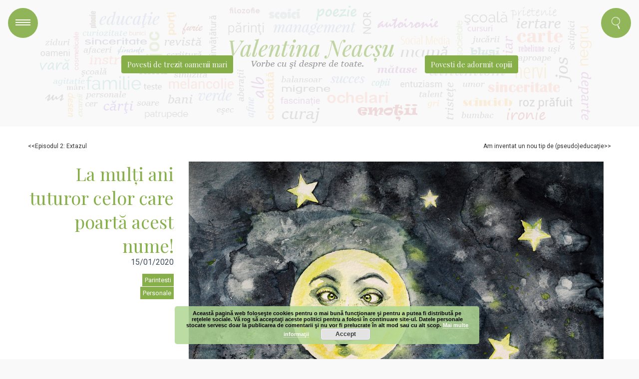

--- FILE ---
content_type: text/html; charset=UTF-8
request_url: https://valentinaneacsu.ro/la-multi-ani-tuturor-celor-care-poarta-acest-nume/
body_size: 13212
content:
<!DOCTYPE html>
<html xmlns="http://www.w3.org/1999/xhtml" lang="en-US">
<head profile="http://gmpg.org/xfn/11">
<meta http-equiv="Content-Type" content="text/html; charset=UTF-8" />
<meta name="viewport" content="width=device-width, initial-scale=1">
<title>La mulți ani tuturor celor care poartă acest nume! &laquo;  Valentina Neacșu</title>
<link href="https://fonts.googleapis.com/css?family=Roboto:300,400&amp;subset=latin-ext" rel="stylesheet">
<link href="https://fonts.googleapis.com/css?family=Playfair+Display" rel="stylesheet">
<link rel="stylesheet" href="https://s3.amazonaws.com/icomoon.io/114779/Socicon/style.css?u8vidh">
<link rel="stylesheet" href="https://valentinaneacsu.ro/wp-content/themes/vnblog/css/grid.css" type="text/css" media="screen" />
<link rel="stylesheet" href="https://valentinaneacsu.ro/wp-content/themes/vnblog/style.css" type="text/css" media="screen" />
<link rel="pingback" href="https://valentinaneacsu.ro/xmlrpc.php" />
<meta name='robots' content='max-image-preview:large' />
<link rel="alternate" type="application/rss+xml" title="Valentina Neacșu &raquo; La mulți ani tuturor celor care poartă acest nume! Comments Feed" href="https://valentinaneacsu.ro/la-multi-ani-tuturor-celor-care-poarta-acest-nume/feed/" />
<!-- Shareaholic - https://www.shareaholic.com -->
<link rel='preload' href='//cdn.shareaholic.net/assets/pub/shareaholic.js' as='script'/>
<script data-no-minify='1' data-cfasync='false'>
_SHR_SETTINGS = {"endpoints":{"local_recs_url":"https:\/\/valentinaneacsu.ro\/wp-admin\/admin-ajax.php?action=shareaholic_permalink_related","ajax_url":"https:\/\/valentinaneacsu.ro\/wp-admin\/admin-ajax.php"},"site_id":"feff8542d48993234a446bfa1948f590","url_components":{"year":"2020","monthnum":"01","day":"15","hour":"07","minute":"15","second":"31","post_id":"13028","postname":"la-multi-ani-tuturor-celor-care-poarta-acest-nume","category":"personale"}};
</script>
<script data-no-minify='1' data-cfasync='false' src='//cdn.shareaholic.net/assets/pub/shareaholic.js' data-shr-siteid='feff8542d48993234a446bfa1948f590' async ></script>

<!-- Shareaholic Content Tags -->
<meta name='shareaholic:site_name' content='Valentina Neacșu' />
<meta name='shareaholic:language' content='en-US' />
<meta name='shareaholic:url' content='https://valentinaneacsu.ro/la-multi-ani-tuturor-celor-care-poarta-acest-nume/' />
<meta name='shareaholic:keywords' content='cat:parintesti, cat:personale, type:post' />
<meta name='shareaholic:article_published_time' content='2020-01-15T07:15:31+00:00' />
<meta name='shareaholic:article_modified_time' content='2020-01-15T08:53:04+00:00' />
<meta name='shareaholic:shareable_page' content='true' />
<meta name='shareaholic:article_author_name' content='Valentina' />
<meta name='shareaholic:site_id' content='feff8542d48993234a446bfa1948f590' />
<meta name='shareaholic:wp_version' content='9.7.12' />
<meta name='shareaholic:image' content='https://valentinaneacsu.ro/wp-content/uploads/C7450087-5C89-4F0A-9306-427D572FB7C5-640x426.jpeg' />
<!-- Shareaholic Content Tags End -->

<!-- Shareaholic Open Graph Tags -->
<meta property='og:image' content='https://valentinaneacsu.ro/wp-content/uploads/C7450087-5C89-4F0A-9306-427D572FB7C5-1024x682.jpeg' />
<!-- Shareaholic Open Graph Tags End -->
<script type="text/javascript">
/* <![CDATA[ */
window._wpemojiSettings = {"baseUrl":"https:\/\/s.w.org\/images\/core\/emoji\/15.0.3\/72x72\/","ext":".png","svgUrl":"https:\/\/s.w.org\/images\/core\/emoji\/15.0.3\/svg\/","svgExt":".svg","source":{"concatemoji":"https:\/\/valentinaneacsu.ro\/wp-includes\/js\/wp-emoji-release.min.js?ver=6.6.4"}};
/*! This file is auto-generated */
!function(i,n){var o,s,e;function c(e){try{var t={supportTests:e,timestamp:(new Date).valueOf()};sessionStorage.setItem(o,JSON.stringify(t))}catch(e){}}function p(e,t,n){e.clearRect(0,0,e.canvas.width,e.canvas.height),e.fillText(t,0,0);var t=new Uint32Array(e.getImageData(0,0,e.canvas.width,e.canvas.height).data),r=(e.clearRect(0,0,e.canvas.width,e.canvas.height),e.fillText(n,0,0),new Uint32Array(e.getImageData(0,0,e.canvas.width,e.canvas.height).data));return t.every(function(e,t){return e===r[t]})}function u(e,t,n){switch(t){case"flag":return n(e,"\ud83c\udff3\ufe0f\u200d\u26a7\ufe0f","\ud83c\udff3\ufe0f\u200b\u26a7\ufe0f")?!1:!n(e,"\ud83c\uddfa\ud83c\uddf3","\ud83c\uddfa\u200b\ud83c\uddf3")&&!n(e,"\ud83c\udff4\udb40\udc67\udb40\udc62\udb40\udc65\udb40\udc6e\udb40\udc67\udb40\udc7f","\ud83c\udff4\u200b\udb40\udc67\u200b\udb40\udc62\u200b\udb40\udc65\u200b\udb40\udc6e\u200b\udb40\udc67\u200b\udb40\udc7f");case"emoji":return!n(e,"\ud83d\udc26\u200d\u2b1b","\ud83d\udc26\u200b\u2b1b")}return!1}function f(e,t,n){var r="undefined"!=typeof WorkerGlobalScope&&self instanceof WorkerGlobalScope?new OffscreenCanvas(300,150):i.createElement("canvas"),a=r.getContext("2d",{willReadFrequently:!0}),o=(a.textBaseline="top",a.font="600 32px Arial",{});return e.forEach(function(e){o[e]=t(a,e,n)}),o}function t(e){var t=i.createElement("script");t.src=e,t.defer=!0,i.head.appendChild(t)}"undefined"!=typeof Promise&&(o="wpEmojiSettingsSupports",s=["flag","emoji"],n.supports={everything:!0,everythingExceptFlag:!0},e=new Promise(function(e){i.addEventListener("DOMContentLoaded",e,{once:!0})}),new Promise(function(t){var n=function(){try{var e=JSON.parse(sessionStorage.getItem(o));if("object"==typeof e&&"number"==typeof e.timestamp&&(new Date).valueOf()<e.timestamp+604800&&"object"==typeof e.supportTests)return e.supportTests}catch(e){}return null}();if(!n){if("undefined"!=typeof Worker&&"undefined"!=typeof OffscreenCanvas&&"undefined"!=typeof URL&&URL.createObjectURL&&"undefined"!=typeof Blob)try{var e="postMessage("+f.toString()+"("+[JSON.stringify(s),u.toString(),p.toString()].join(",")+"));",r=new Blob([e],{type:"text/javascript"}),a=new Worker(URL.createObjectURL(r),{name:"wpTestEmojiSupports"});return void(a.onmessage=function(e){c(n=e.data),a.terminate(),t(n)})}catch(e){}c(n=f(s,u,p))}t(n)}).then(function(e){for(var t in e)n.supports[t]=e[t],n.supports.everything=n.supports.everything&&n.supports[t],"flag"!==t&&(n.supports.everythingExceptFlag=n.supports.everythingExceptFlag&&n.supports[t]);n.supports.everythingExceptFlag=n.supports.everythingExceptFlag&&!n.supports.flag,n.DOMReady=!1,n.readyCallback=function(){n.DOMReady=!0}}).then(function(){return e}).then(function(){var e;n.supports.everything||(n.readyCallback(),(e=n.source||{}).concatemoji?t(e.concatemoji):e.wpemoji&&e.twemoji&&(t(e.twemoji),t(e.wpemoji)))}))}((window,document),window._wpemojiSettings);
/* ]]> */
</script>
<style id='wp-emoji-styles-inline-css' type='text/css'>

	img.wp-smiley, img.emoji {
		display: inline !important;
		border: none !important;
		box-shadow: none !important;
		height: 1em !important;
		width: 1em !important;
		margin: 0 0.07em !important;
		vertical-align: -0.1em !important;
		background: none !important;
		padding: 0 !important;
	}
</style>
<link rel='stylesheet' id='wp-block-library-css' href='https://valentinaneacsu.ro/wp-includes/css/dist/block-library/style.min.css?ver=6.6.4' type='text/css' media='all' />
<style id='classic-theme-styles-inline-css' type='text/css'>
/*! This file is auto-generated */
.wp-block-button__link{color:#fff;background-color:#32373c;border-radius:9999px;box-shadow:none;text-decoration:none;padding:calc(.667em + 2px) calc(1.333em + 2px);font-size:1.125em}.wp-block-file__button{background:#32373c;color:#fff;text-decoration:none}
</style>
<style id='global-styles-inline-css' type='text/css'>
:root{--wp--preset--aspect-ratio--square: 1;--wp--preset--aspect-ratio--4-3: 4/3;--wp--preset--aspect-ratio--3-4: 3/4;--wp--preset--aspect-ratio--3-2: 3/2;--wp--preset--aspect-ratio--2-3: 2/3;--wp--preset--aspect-ratio--16-9: 16/9;--wp--preset--aspect-ratio--9-16: 9/16;--wp--preset--color--black: #000000;--wp--preset--color--cyan-bluish-gray: #abb8c3;--wp--preset--color--white: #ffffff;--wp--preset--color--pale-pink: #f78da7;--wp--preset--color--vivid-red: #cf2e2e;--wp--preset--color--luminous-vivid-orange: #ff6900;--wp--preset--color--luminous-vivid-amber: #fcb900;--wp--preset--color--light-green-cyan: #7bdcb5;--wp--preset--color--vivid-green-cyan: #00d084;--wp--preset--color--pale-cyan-blue: #8ed1fc;--wp--preset--color--vivid-cyan-blue: #0693e3;--wp--preset--color--vivid-purple: #9b51e0;--wp--preset--gradient--vivid-cyan-blue-to-vivid-purple: linear-gradient(135deg,rgba(6,147,227,1) 0%,rgb(155,81,224) 100%);--wp--preset--gradient--light-green-cyan-to-vivid-green-cyan: linear-gradient(135deg,rgb(122,220,180) 0%,rgb(0,208,130) 100%);--wp--preset--gradient--luminous-vivid-amber-to-luminous-vivid-orange: linear-gradient(135deg,rgba(252,185,0,1) 0%,rgba(255,105,0,1) 100%);--wp--preset--gradient--luminous-vivid-orange-to-vivid-red: linear-gradient(135deg,rgba(255,105,0,1) 0%,rgb(207,46,46) 100%);--wp--preset--gradient--very-light-gray-to-cyan-bluish-gray: linear-gradient(135deg,rgb(238,238,238) 0%,rgb(169,184,195) 100%);--wp--preset--gradient--cool-to-warm-spectrum: linear-gradient(135deg,rgb(74,234,220) 0%,rgb(151,120,209) 20%,rgb(207,42,186) 40%,rgb(238,44,130) 60%,rgb(251,105,98) 80%,rgb(254,248,76) 100%);--wp--preset--gradient--blush-light-purple: linear-gradient(135deg,rgb(255,206,236) 0%,rgb(152,150,240) 100%);--wp--preset--gradient--blush-bordeaux: linear-gradient(135deg,rgb(254,205,165) 0%,rgb(254,45,45) 50%,rgb(107,0,62) 100%);--wp--preset--gradient--luminous-dusk: linear-gradient(135deg,rgb(255,203,112) 0%,rgb(199,81,192) 50%,rgb(65,88,208) 100%);--wp--preset--gradient--pale-ocean: linear-gradient(135deg,rgb(255,245,203) 0%,rgb(182,227,212) 50%,rgb(51,167,181) 100%);--wp--preset--gradient--electric-grass: linear-gradient(135deg,rgb(202,248,128) 0%,rgb(113,206,126) 100%);--wp--preset--gradient--midnight: linear-gradient(135deg,rgb(2,3,129) 0%,rgb(40,116,252) 100%);--wp--preset--font-size--small: 13px;--wp--preset--font-size--medium: 20px;--wp--preset--font-size--large: 36px;--wp--preset--font-size--x-large: 42px;--wp--preset--spacing--20: 0.44rem;--wp--preset--spacing--30: 0.67rem;--wp--preset--spacing--40: 1rem;--wp--preset--spacing--50: 1.5rem;--wp--preset--spacing--60: 2.25rem;--wp--preset--spacing--70: 3.38rem;--wp--preset--spacing--80: 5.06rem;--wp--preset--shadow--natural: 6px 6px 9px rgba(0, 0, 0, 0.2);--wp--preset--shadow--deep: 12px 12px 50px rgba(0, 0, 0, 0.4);--wp--preset--shadow--sharp: 6px 6px 0px rgba(0, 0, 0, 0.2);--wp--preset--shadow--outlined: 6px 6px 0px -3px rgba(255, 255, 255, 1), 6px 6px rgba(0, 0, 0, 1);--wp--preset--shadow--crisp: 6px 6px 0px rgba(0, 0, 0, 1);}:where(.is-layout-flex){gap: 0.5em;}:where(.is-layout-grid){gap: 0.5em;}body .is-layout-flex{display: flex;}.is-layout-flex{flex-wrap: wrap;align-items: center;}.is-layout-flex > :is(*, div){margin: 0;}body .is-layout-grid{display: grid;}.is-layout-grid > :is(*, div){margin: 0;}:where(.wp-block-columns.is-layout-flex){gap: 2em;}:where(.wp-block-columns.is-layout-grid){gap: 2em;}:where(.wp-block-post-template.is-layout-flex){gap: 1.25em;}:where(.wp-block-post-template.is-layout-grid){gap: 1.25em;}.has-black-color{color: var(--wp--preset--color--black) !important;}.has-cyan-bluish-gray-color{color: var(--wp--preset--color--cyan-bluish-gray) !important;}.has-white-color{color: var(--wp--preset--color--white) !important;}.has-pale-pink-color{color: var(--wp--preset--color--pale-pink) !important;}.has-vivid-red-color{color: var(--wp--preset--color--vivid-red) !important;}.has-luminous-vivid-orange-color{color: var(--wp--preset--color--luminous-vivid-orange) !important;}.has-luminous-vivid-amber-color{color: var(--wp--preset--color--luminous-vivid-amber) !important;}.has-light-green-cyan-color{color: var(--wp--preset--color--light-green-cyan) !important;}.has-vivid-green-cyan-color{color: var(--wp--preset--color--vivid-green-cyan) !important;}.has-pale-cyan-blue-color{color: var(--wp--preset--color--pale-cyan-blue) !important;}.has-vivid-cyan-blue-color{color: var(--wp--preset--color--vivid-cyan-blue) !important;}.has-vivid-purple-color{color: var(--wp--preset--color--vivid-purple) !important;}.has-black-background-color{background-color: var(--wp--preset--color--black) !important;}.has-cyan-bluish-gray-background-color{background-color: var(--wp--preset--color--cyan-bluish-gray) !important;}.has-white-background-color{background-color: var(--wp--preset--color--white) !important;}.has-pale-pink-background-color{background-color: var(--wp--preset--color--pale-pink) !important;}.has-vivid-red-background-color{background-color: var(--wp--preset--color--vivid-red) !important;}.has-luminous-vivid-orange-background-color{background-color: var(--wp--preset--color--luminous-vivid-orange) !important;}.has-luminous-vivid-amber-background-color{background-color: var(--wp--preset--color--luminous-vivid-amber) !important;}.has-light-green-cyan-background-color{background-color: var(--wp--preset--color--light-green-cyan) !important;}.has-vivid-green-cyan-background-color{background-color: var(--wp--preset--color--vivid-green-cyan) !important;}.has-pale-cyan-blue-background-color{background-color: var(--wp--preset--color--pale-cyan-blue) !important;}.has-vivid-cyan-blue-background-color{background-color: var(--wp--preset--color--vivid-cyan-blue) !important;}.has-vivid-purple-background-color{background-color: var(--wp--preset--color--vivid-purple) !important;}.has-black-border-color{border-color: var(--wp--preset--color--black) !important;}.has-cyan-bluish-gray-border-color{border-color: var(--wp--preset--color--cyan-bluish-gray) !important;}.has-white-border-color{border-color: var(--wp--preset--color--white) !important;}.has-pale-pink-border-color{border-color: var(--wp--preset--color--pale-pink) !important;}.has-vivid-red-border-color{border-color: var(--wp--preset--color--vivid-red) !important;}.has-luminous-vivid-orange-border-color{border-color: var(--wp--preset--color--luminous-vivid-orange) !important;}.has-luminous-vivid-amber-border-color{border-color: var(--wp--preset--color--luminous-vivid-amber) !important;}.has-light-green-cyan-border-color{border-color: var(--wp--preset--color--light-green-cyan) !important;}.has-vivid-green-cyan-border-color{border-color: var(--wp--preset--color--vivid-green-cyan) !important;}.has-pale-cyan-blue-border-color{border-color: var(--wp--preset--color--pale-cyan-blue) !important;}.has-vivid-cyan-blue-border-color{border-color: var(--wp--preset--color--vivid-cyan-blue) !important;}.has-vivid-purple-border-color{border-color: var(--wp--preset--color--vivid-purple) !important;}.has-vivid-cyan-blue-to-vivid-purple-gradient-background{background: var(--wp--preset--gradient--vivid-cyan-blue-to-vivid-purple) !important;}.has-light-green-cyan-to-vivid-green-cyan-gradient-background{background: var(--wp--preset--gradient--light-green-cyan-to-vivid-green-cyan) !important;}.has-luminous-vivid-amber-to-luminous-vivid-orange-gradient-background{background: var(--wp--preset--gradient--luminous-vivid-amber-to-luminous-vivid-orange) !important;}.has-luminous-vivid-orange-to-vivid-red-gradient-background{background: var(--wp--preset--gradient--luminous-vivid-orange-to-vivid-red) !important;}.has-very-light-gray-to-cyan-bluish-gray-gradient-background{background: var(--wp--preset--gradient--very-light-gray-to-cyan-bluish-gray) !important;}.has-cool-to-warm-spectrum-gradient-background{background: var(--wp--preset--gradient--cool-to-warm-spectrum) !important;}.has-blush-light-purple-gradient-background{background: var(--wp--preset--gradient--blush-light-purple) !important;}.has-blush-bordeaux-gradient-background{background: var(--wp--preset--gradient--blush-bordeaux) !important;}.has-luminous-dusk-gradient-background{background: var(--wp--preset--gradient--luminous-dusk) !important;}.has-pale-ocean-gradient-background{background: var(--wp--preset--gradient--pale-ocean) !important;}.has-electric-grass-gradient-background{background: var(--wp--preset--gradient--electric-grass) !important;}.has-midnight-gradient-background{background: var(--wp--preset--gradient--midnight) !important;}.has-small-font-size{font-size: var(--wp--preset--font-size--small) !important;}.has-medium-font-size{font-size: var(--wp--preset--font-size--medium) !important;}.has-large-font-size{font-size: var(--wp--preset--font-size--large) !important;}.has-x-large-font-size{font-size: var(--wp--preset--font-size--x-large) !important;}
:where(.wp-block-post-template.is-layout-flex){gap: 1.25em;}:where(.wp-block-post-template.is-layout-grid){gap: 1.25em;}
:where(.wp-block-columns.is-layout-flex){gap: 2em;}:where(.wp-block-columns.is-layout-grid){gap: 2em;}
:root :where(.wp-block-pullquote){font-size: 1.5em;line-height: 1.6;}
</style>
<link rel='stylesheet' id='wp-pagenavi-css' href='https://valentinaneacsu.ro/wp-content/plugins/wp-pagenavi/pagenavi-css.css?ver=2.70' type='text/css' media='all' />
<script>if (document.location.protocol != "https:") {document.location = document.URL.replace(/^http:/i, "https:");}</script><link rel="https://api.w.org/" href="https://valentinaneacsu.ro/wp-json/" /><link rel="alternate" title="JSON" type="application/json" href="https://valentinaneacsu.ro/wp-json/wp/v2/posts/13028" /><link rel="EditURI" type="application/rsd+xml" title="RSD" href="https://valentinaneacsu.ro/xmlrpc.php?rsd" />
<meta name="generator" content="WordPress 6.6.4" />
<link rel="canonical" href="https://valentinaneacsu.ro/la-multi-ani-tuturor-celor-care-poarta-acest-nume/" />
<link rel='shortlink' href='https://valentinaneacsu.ro/?p=13028' />
<link rel="alternate" title="oEmbed (JSON)" type="application/json+oembed" href="https://valentinaneacsu.ro/wp-json/oembed/1.0/embed?url=https%3A%2F%2Fvalentinaneacsu.ro%2Fla-multi-ani-tuturor-celor-care-poarta-acest-nume%2F" />
<link rel="alternate" title="oEmbed (XML)" type="text/xml+oembed" href="https://valentinaneacsu.ro/wp-json/oembed/1.0/embed?url=https%3A%2F%2Fvalentinaneacsu.ro%2Fla-multi-ani-tuturor-celor-care-poarta-acest-nume%2F&#038;format=xml" />
<style type="text/css">.recentcomments a{display:inline !important;padding:0 !important;margin:0 !important;}</style>		<style type="text/css" id="wp-custom-css">
			.widget_categories {
	flex-basis: 60%;
}

.widget_recent_entries, .widget_recent_comments {
	flex-basis: 15%;
}

.widget_calendar {
	flex-basis: 10%;
}

#wp-calendar caption,
#wp-calendar th,
#wp-calendar td {
	color: rgba(255,255,255,0.75);
	font-size: 11px;
}

#wp-calendar td a{
	color: #fff;
}

@media screen and (max-width: 800px) {
	.showBar{
		z-index: 9890;}
	#shareBox {
		z-index: 9889
	}

}		</style>
		</head>
<style>@media screen and (max-width: 600px) { 

html {
margin-top: 0 !important;
}
}</style>

<style type="text/css" media="screen">
	html { margin-top: 4px !important; }
	* html body { margin-top: 28px !important; }
	#menuTrigger,
#searchTrigger	{
		top: 1em;
	}
</style>

<body class="post-template-default single single-post postid-13028 single-format-standard">
<div id="fb-root"></div>
<script>(function(d, s, id) {
  var js, fjs = d.getElementsByTagName(s)[0];
  if (d.getElementById(id)) return;
  js = d.createElement(s); js.id = id;
  js.src = 'https://connect.facebook.net/en_US/sdk.js#xfbml=1&version=v3.0&appId=177039029118057&autoLogAppEvents=1';
  fjs.parentNode.insertBefore(js, fjs);
}(document, 'script', 'facebook-jssdk'));</script>

<script>window.twttr = (function(d, s, id) {
  var js, fjs = d.getElementsByTagName(s)[0],
    t = window.twttr || {};
  if (d.getElementById(id)) return t;
  js = d.createElement(s);
  js.id = id;
  js.src = "https://platform.twitter.com/widgets.js";
  fjs.parentNode.insertBefore(js, fjs);

  t._e = [];
  t.ready = function(f) {
    t._e.push(f);
  };

  return t;
}(document, "script", "twitter-wjs"));</script>



<script>
  (function(i,s,o,g,r,a,m){i['GoogleAnalyticsObject']=r;i[r]=i[r]||function(){
  (i[r].q=i[r].q||[]).push(arguments)},i[r].l=1*new Date();a=s.createElement(o),
  m=s.getElementsByTagName(o)[0];a.async=1;a.src=g;m.parentNode.insertBefore(a,m)
  })(window,document,'script','https://www.google-analytics.com/analytics.js','ga');

  ga('create', 'UA-9867729-4', 'auto');
  ga('send', 'pageview');

</script>

<header id="siteHeader" role="banner" class="container">
<aside class="sideBar container">
	<a id="barCloser"></a>
	<div id="nav_menu-2" class="widget widget_nav_menu"><div class="menu-mainmenu-container"><ul id="menu-mainmenu" class="menu"><li id="menu-item-2804" class="menu-item menu-item-type-post_type menu-item-object-page menu-item-2804"><a href="https://valentinaneacsu.ro/despre-mine/">Despre mine</a></li>
<li id="menu-item-2803" class="menu-item menu-item-type-post_type menu-item-object-page menu-item-2803"><a href="https://valentinaneacsu.ro/contact/">Contact</a></li>
</ul></div><div style="clear:both;"></div></div><div id="categories-3" class="widget widget_categories"><h3 class="widgettitle">Categorii</h3>
			<ul>
					<li class="cat-item cat-item-97"><a href="https://valentinaneacsu.ro/category/am-testat/">Am testat</a>
</li>
	<li class="cat-item cat-item-64"><a href="https://valentinaneacsu.ro/category/cariera/">Carieră</a>
</li>
	<li class="cat-item cat-item-19"><a href="https://valentinaneacsu.ro/category/educatie/">Educatie</a>
</li>
	<li class="cat-item cat-item-1"><a href="https://valentinaneacsu.ro/category/uncategorized/">Fără etichetă</a>
</li>
	<li class="cat-item cat-item-55"><a href="https://valentinaneacsu.ro/category/haz-de-necaz/">Haz de necaz</a>
</li>
	<li class="cat-item cat-item-54"><a href="https://valentinaneacsu.ro/category/imposibil-de-categorisit/">Imposibil de categorisit</a>
</li>
	<li class="cat-item cat-item-65"><a href="https://valentinaneacsu.ro/category/management/">Management</a>
</li>
	<li class="cat-item cat-item-40"><a href="https://valentinaneacsu.ro/category/nimic-nou-sub-soare/">Nimic nou sub soare</a>
</li>
	<li class="cat-item cat-item-9"><a href="https://valentinaneacsu.ro/category/parintesti/">Parintesti</a>
</li>
	<li class="cat-item cat-item-3"><a href="https://valentinaneacsu.ro/category/personale/">Personale</a>
</li>
	<li class="cat-item cat-item-135"><a href="https://valentinaneacsu.ro/category/povesti-de-adormit-copiii/">Poveşti de adormit copiii</a>
</li>
	<li class="cat-item cat-item-58"><a href="https://valentinaneacsu.ro/category/povesti-de-trezit-oamenii-mari/">Povești de trezit oamenii mari</a>
</li>
	<li class="cat-item cat-item-24"><a href="https://valentinaneacsu.ro/category/resurse-umane/">Resurse Umane</a>
</li>
	<li class="cat-item cat-item-43"><a href="https://valentinaneacsu.ro/category/semnal-de-alarma/">Semnal de alarma</a>
</li>
	<li class="cat-item cat-item-153"><a href="https://valentinaneacsu.ro/category/seninia/">Seninia</a>
</li>
	<li class="cat-item cat-item-21"><a href="https://valentinaneacsu.ro/category/sfaturi-aproape-inutile/">Sfaturi aproape inutile</a>
</li>
			</ul>

			<div style="clear:both;"></div></div>
		<div id="recent-posts-2" class="widget widget_recent_entries">
		<h3 class="widgettitle">Articole recente</h3>
		<ul>
											<li>
					<a href="https://valentinaneacsu.ro/a-urmari-urmarire/">A urmări, urmărire</a>
									</li>
											<li>
					<a href="https://valentinaneacsu.ro/la-paine/">La pâine</a>
									</li>
											<li>
					<a href="https://valentinaneacsu.ro/ce-ar-trebui-sa-invatam-de-la-caini/">Ce ar trebui să învățăm de la câini?</a>
									</li>
											<li>
					<a href="https://valentinaneacsu.ro/va-fi-transparenta-salariala-atat-de-transparenta/">Va fi transparența salarială atât de&#8230; transparentă?</a>
									</li>
											<li>
					<a href="https://valentinaneacsu.ro/rolul-social-al-babelor-si-mosilor/">Rolul social al babelor și moșilor</a>
									</li>
					</ul>

		<div style="clear:both;"></div></div><div id="recent-comments-2" class="widget widget_recent_comments"><h3 class="widgettitle">Comentarii recente</h3><ul id="recentcomments"><li class="recentcomments"><span class="comment-author-link"><a href="http://www.itex.ro" class="url" rel="ugc external nofollow">Valentina</a></span> on <a href="https://valentinaneacsu.ro/vulturasul-care-nu-putea-zbura-prea-sus/#comment-15554">Vulturaşul care nu putea zbura prea sus</a></li><li class="recentcomments"><span class="comment-author-link">Alma si Aaron</span> on <a href="https://valentinaneacsu.ro/vulturasul-care-nu-putea-zbura-prea-sus/#comment-15553">Vulturaşul care nu putea zbura prea sus</a></li><li class="recentcomments"><span class="comment-author-link"><a href="http://www.itex.ro" class="url" rel="ugc external nofollow">Valentina</a></span> on <a href="https://valentinaneacsu.ro/bucurandu-ma-la-o-migdala-in-coaja/#comment-15537">Bucurându-mă la o migdală în coajă</a></li><li class="recentcomments"><span class="comment-author-link">Felicia</span> on <a href="https://valentinaneacsu.ro/bucurandu-ma-la-o-migdala-in-coaja/#comment-15536">Bucurându-mă la o migdală în coajă</a></li><li class="recentcomments"><span class="comment-author-link"><a href="http://www.itex.ro" class="url" rel="ugc external nofollow">Valentina</a></span> on <a href="https://valentinaneacsu.ro/cadoul-nepretuit/#comment-15508">Cadoul neprețuit</a></li></ul><div style="clear:both;"></div></div><div id="calendar-2" class="widget widget_calendar"><h3 class="widgettitle">Calendar</h3><div id="calendar_wrap" class="calendar_wrap"><table id="wp-calendar" class="wp-calendar-table">
	<caption>January 2026</caption>
	<thead>
	<tr>
		<th scope="col" title="Monday">M</th>
		<th scope="col" title="Tuesday">T</th>
		<th scope="col" title="Wednesday">W</th>
		<th scope="col" title="Thursday">T</th>
		<th scope="col" title="Friday">F</th>
		<th scope="col" title="Saturday">S</th>
		<th scope="col" title="Sunday">S</th>
	</tr>
	</thead>
	<tbody>
	<tr>
		<td colspan="3" class="pad">&nbsp;</td><td>1</td><td><a href="https://valentinaneacsu.ro/2026/01/02/" aria-label="Posts published on January 2, 2026">2</a></td><td>3</td><td>4</td>
	</tr>
	<tr>
		<td><a href="https://valentinaneacsu.ro/2026/01/05/" aria-label="Posts published on January 5, 2026">5</a></td><td>6</td><td>7</td><td><a href="https://valentinaneacsu.ro/2026/01/08/" aria-label="Posts published on January 8, 2026">8</a></td><td><a href="https://valentinaneacsu.ro/2026/01/09/" aria-label="Posts published on January 9, 2026">9</a></td><td>10</td><td>11</td>
	</tr>
	<tr>
		<td><a href="https://valentinaneacsu.ro/2026/01/12/" aria-label="Posts published on January 12, 2026">12</a></td><td><a href="https://valentinaneacsu.ro/2026/01/13/" aria-label="Posts published on January 13, 2026">13</a></td><td><a href="https://valentinaneacsu.ro/2026/01/14/" aria-label="Posts published on January 14, 2026">14</a></td><td><a href="https://valentinaneacsu.ro/2026/01/15/" aria-label="Posts published on January 15, 2026">15</a></td><td id="today"><a href="https://valentinaneacsu.ro/2026/01/16/" aria-label="Posts published on January 16, 2026">16</a></td><td>17</td><td>18</td>
	</tr>
	<tr>
		<td>19</td><td>20</td><td>21</td><td>22</td><td>23</td><td>24</td><td>25</td>
	</tr>
	<tr>
		<td>26</td><td>27</td><td>28</td><td>29</td><td>30</td><td>31</td>
		<td class="pad" colspan="1">&nbsp;</td>
	</tr>
	</tbody>
	</table><nav aria-label="Previous and next months" class="wp-calendar-nav">
		<span class="wp-calendar-nav-prev"><a href="https://valentinaneacsu.ro/2025/12/">&laquo; Dec</a></span>
		<span class="pad">&nbsp;</span>
		<span class="wp-calendar-nav-next">&nbsp;</span>
	</nav></div><div style="clear:both;"></div></div></aside>
	<div class="container">
		<a id="menuTrigger" href="#"><span class="menuLine"></span><span class="menuLine"></span><span class="menuLine"></span></a>
		
		<div id="siteLogo">
		<a class="header-story story-adults" href="https://valentinaneacsu.ro/category/povesti-de-trezit-oamenii-mari/">Povesti de trezit oamenii mari</a>
			 <a  class="siteLogo" href="https://valentinaneacsu.ro" title="Valentina Neacșu">
				</a>
				<a class="header-story story-kids" href="https://valentinaneacsu.ro/category/povesti-de-adormit-copiii/">Povesti de adormit copiii</a>
				</div>
				


		
		<a id="searchTrigger" href="#"></a>
		<form id="searchForm" action="https://valentinaneacsu.ro/" method="get">
			<input type="text" name="s" id="search" placeholder="Cauta prin gandurile mele" />
			<input type="submit" value="" />
		</form>
	</div>
</header>


<main id="pageContainer" class="container">
<div class="mobile-stories">
<a class="header-story story-adults" href="https://valentinaneacsu.ro/category/povesti-de-trezit-oamenii-mari/">Povesti de trezit oamenii mari</a>
<a class="header-story story-kids" href="https://valentinaneacsu.ro/category/povesti-de-adormit-copiii/">Povesti de adormit copiii</a>
				</div>
	<div id="content" class="container" role="main">

				<nav id="postPages"><a href="https://valentinaneacsu.ro/episodul-2-extazul/" rel="prev">Episodul 2: Extazul</a>   <a href="https://valentinaneacsu.ro/am-inventat-un-nou-tip-de-pseudoeducatie/" rel="next">Am inventat un nou tip de (pseudo)educaţie</a></nav>
		<article class="singlePost post-13028 post type-post status-publish format-standard has-post-thumbnail hentry category-parintesti category-personale" id="post-13028">
			<header>
			<h1>La mulți ani tuturor celor care poartă acest nume!</h1>
			<ul class="postMetaData">
				<li class="postDate">15/01/2020</li>
				<li class="postCats"><ul class="post-categories">
	<li><a href="https://valentinaneacsu.ro/category/parintesti/" rel="category tag">Parintesti</a></li>
	<li><a href="https://valentinaneacsu.ro/category/personale/" rel="category tag">Personale</a></li></ul></li>
							</ul>			
			</header>
			<div class="entry">
				<img width="1280" height="852" src="https://valentinaneacsu.ro/wp-content/uploads/C7450087-5C89-4F0A-9306-427D572FB7C5.jpeg" class="attachment-full size-full wp-post-image" alt="" decoding="async" fetchpriority="high" srcset="https://valentinaneacsu.ro/wp-content/uploads/C7450087-5C89-4F0A-9306-427D572FB7C5.jpeg 1280w, https://valentinaneacsu.ro/wp-content/uploads/C7450087-5C89-4F0A-9306-427D572FB7C5-300x200.jpeg 300w, https://valentinaneacsu.ro/wp-content/uploads/C7450087-5C89-4F0A-9306-427D572FB7C5-1024x682.jpeg 1024w, https://valentinaneacsu.ro/wp-content/uploads/C7450087-5C89-4F0A-9306-427D572FB7C5-640x426.jpeg 640w" sizes="(max-width: 1280px) 100vw, 1280px" />
								<div style='display:none;' class='shareaholic-canvas' data-app='share_buttons' data-title='La mulți ani tuturor celor care poartă acest nume!' data-link='https://valentinaneacsu.ro/la-multi-ani-tuturor-celor-care-poarta-acest-nume/' data-app-id-name='post_above_content'></div><p>De trei zile s-a dezlănțuit Iadul! Că sună ceasul la 5,45 e ok, face parte din fișa postului.</p>
<p>Treaba urâtă este că trebuie să dau jos din pat două bucăți băieți: unul care face 17 ani mâine-poimâine și altul care face 7 la vară. Și deja forța nu mai e cu mine, amenințările se dovedesc a fi nefuncționale, iar orice încercare de a proceda cu blândețe conform noii ordini în educație, hilare.</p>
<p>Bunica din partea lui tata a făcut patru clase și povestea cât de tare îi plăcea școala și cât a suferit când a fost nevoită să o abandoneze. Cum să le explici unor copii crescuți în puf că pentru unii educația formală este un lux inaccesibil?</p>
<p>Astăzi a fost apogeul. Mi-a luat 15 minute să-l trezesc pe cel mare și 10 la cel mic. Am crezut că turbez!</p>
<p>Evident că s-a lăsat cu întârzieri. Liceanul nu este pe tura mea de transport, așa că am coborât precipitat din mașină piticul și am purces la a tăia în fugă ceața deasă până la poarta școlii.</p>
<p>N-am abandonat însă ritualul zilnic. La una dintre ședințele cu părinții, Doamna ne-a sugerat ca în fiecare zi să le dăm copiilor coordonatele din calendar: de exemplu azi e miercuri, 15 ianuarie 2020. Funcționează de minune și vă sfătuiesc să preluați ideea, mai ales că este foarte simplu de implementat. Copilul este mult mai orientat în timp și percepe mult mai bine sensurile acestuia.</p>
<p>Am continuat cu detaliile, pentru că nu putem parca în fața școlii și drumul pare mai scurt când dai din gură: e iarnă, e ceață. Și m-am gândit să aduc cuvenitul omagiu marelui Mihai Eminescu, cel mai cunoscut poet român, de la a cărui naștere se înplinesc azi 170 de ani. E ziua dedicată lui așadar!</p>
<p>Copilul, totalmente chiaun și somnambul pe jumătate, ia informațiile, procesează ce poate și când nu mai găsește algoritmul mă întreabă candid:</p>
<p>&#8211; Și eu ce trebuie să fac? Să urez “la mulți ani!” celor care se numesc Mihai?</p>
<p>Adevărul e că dacă îl avem pe Ștefan cel Mare printre sfinți, de ce nu l-am avea și pe marele poet al neamului?</p>
<p>Până una-alta, vorba cântecului, sub un cer de stele sudice, de avem sau nu dreptate, Eminescu să ne judece!</p>
<div style='display:none;' class='shareaholic-canvas' data-app='share_buttons' data-title='La mulți ani tuturor celor care poartă acest nume!' data-link='https://valentinaneacsu.ro/la-multi-ani-tuturor-celor-care-poarta-acest-nume/' data-app-id-name='post_below_content'></div><div style='display:none;' class='shareaholic-canvas' data-app='recommendations' data-title='La mulți ani tuturor celor care poartă acest nume!' data-link='https://valentinaneacsu.ro/la-multi-ani-tuturor-celor-care-poarta-acest-nume/' data-app-id-name='post_below_content'></div>				
			</div>
              
		</div>

	<div id="comments" class="container">
	
<!-- You can start editing here. -->


			<!-- If comments are open, but there are no comments. -->

	 


<div id="respond">

<h3>Leave a Reply</h3>

<div class="cancel-comment-reply">
	<small><a rel="nofollow" id="cancel-comment-reply-link" href="/la-multi-ani-tuturor-celor-care-poarta-acest-nume/#respond" style="display:none;">Click here to cancel reply.</a></small>
</div>


<form action="https://valentinaneacsu.ro/wp-comments-post.php" method="post" id="commentform">


<p><input type="text" name="author" id="author" value="" size="22" tabindex="1" aria-required='true' />
<label for="author"><small>Name (required)</small></label></p>

<p><input type="text" name="email" id="email" value="" size="22" tabindex="2" aria-required='true' />
<label for="email"><small>Mail (will not be published) (required)</small></label></p>

<p><input type="text" name="url" id="url" value="" size="22" tabindex="3" />
<label for="url"><small>Website</small></label></p>


<!--<p><small><strong>XHTML:</strong> You can use these tags: <code>&lt;a href=&quot;&quot; title=&quot;&quot;&gt; &lt;abbr title=&quot;&quot;&gt; &lt;acronym title=&quot;&quot;&gt; &lt;b&gt; &lt;blockquote cite=&quot;&quot;&gt; &lt;cite&gt; &lt;code&gt; &lt;del datetime=&quot;&quot;&gt; &lt;em&gt; &lt;i&gt; &lt;q cite=&quot;&quot;&gt; &lt;s&gt; &lt;strike&gt; &lt;strong&gt; </code></small></p>-->

<p><textarea name="comment" id="comment" cols="58" rows="10" tabindex="4"></textarea></p>

<p><input name="submit" type="submit" id="submit" tabindex="5" value="Submit Comment" />
<input type='hidden' name='comment_post_ID' value='13028' id='comment_post_ID' />
<input type='hidden' name='comment_parent' id='comment_parent' value='0' />
</p>
<p style="display: none;"><input type="hidden" id="akismet_comment_nonce" name="akismet_comment_nonce" value="779a35700a" /></p><p style="display: none !important;" class="akismet-fields-container" data-prefix="ak_"><label>&#916;<textarea name="ak_hp_textarea" cols="45" rows="8" maxlength="100"></textarea></label><input type="hidden" id="ak_js_1" name="ak_js" value="14"/><script>document.getElementById( "ak_js_1" ).setAttribute( "value", ( new Date() ).getTime() );</script></p>
</form>

</div>

	</div>


	
	</article>

</main>
<footer id="siteFooter" role="contentinfo">
	<ul class="container menu aCenter"><li class="page_item page-item-9324"><a href="https://valentinaneacsu.ro/cookies/">Cookies</a></li>
<li class="page_item page-item-2"><a href="https://valentinaneacsu.ro/despre-mine/">Despre mine</a></li>
<li class="page_item page-item-9326"><a href="https://valentinaneacsu.ro/politica-de-confidentialitate/">Politica de confidentialitate</a></li>
<li class="page_item page-item-9322"><a href="https://valentinaneacsu.ro/politica-de-cookies/">Politica de cookies</a></li>
<li class="page_item page-item-9329"><a href="https://valentinaneacsu.ro/termeni-si-conditii/">Termeni si conditii</a></li>
<li class="page_item page-item-57"><a href="https://valentinaneacsu.ro/contact/">Contact</a></li>
</ul>

</footer>


		<link rel='stylesheet' id='basecss-css' href='https://valentinaneacsu.ro/wp-content/plugins/eu-cookie-law/css/style.css?ver=6.6.4' type='text/css' media='all' />
<script type="text/javascript" src="https://valentinaneacsu.ro/wp-includes/js/jquery/jquery.min.js?ver=3.7.1" id="jquery-core-js"></script>
<script type="text/javascript" src="https://valentinaneacsu.ro/wp-includes/js/jquery/jquery-migrate.min.js?ver=3.4.1" id="jquery-migrate-js"></script>
<script type="text/javascript" id="eucookielaw-scripts-js-extra">
/* <![CDATA[ */
var eucookielaw_data = {"euCookieSet":"","autoBlock":"0","expireTimer":"30","scrollConsent":"0","networkShareURL":"domain=valentinaneacsu.ro; ","isCookiePage":"","isRefererWebsite":""};
/* ]]> */
</script>
<script type="text/javascript" src="https://valentinaneacsu.ro/wp-content/plugins/eu-cookie-law/js/scripts.js?ver=3.1.5" id="eucookielaw-scripts-js"></script>
<script defer type="text/javascript" src="https://valentinaneacsu.ro/wp-content/plugins/akismet/_inc/akismet-frontend.js?ver=1726468450" id="akismet-frontend-js"></script>
<!-- Eu Cookie Law 3.1.5 --><div class="pea_cook_wrapper pea_cook_bottomcenter" style="color:#000000;background:rgb(175,214,147);background: rgba(175,214,147,0.85);"><p>Această pagină web foloseşte cookies pentru o mai bună funcţionare şi pentru a putea fi distribută pe reţelele sociale. Vă rog să acceptaţi aceste politici pentru a folosi în continuare site-ul. Datele personale stocate servesc doar la publicarea de comentarii şi nu vor fi prelucrate în alt mod sau cu alt scop. <a style="color:#000000;" href="https://valentinaneacsu.ro/politica-de-cookies/" id="fom">Mai multe informaţii</a> <button id="pea_cook_btn" class="pea_cook_btn">Accept</button></p></div><div class="pea_cook_more_info_popover"><div class="pea_cook_more_info_popover_inner" style="color:#000000;background-color: rgba(175,214,147,0.9);"><p>The cookie settings on this website are set to "allow cookies" to give you the best browsing experience possible. If you continue to use this website without changing your cookie settings or you click "Accept" below then you are consenting to this.</p><p><a style="color:#000000;" href="#" id="pea_close">Close</a></p></div></div>		
		<script src="https://ajax.googleapis.com/ajax/libs/jquery/3.1.1/jquery.min.js"></script>
		<script>
			
  jQuery(document).ready(function($) {
    jQuery('#menuTrigger').click(function(){
		jQuery('aside.sideBar').toggleClass('showBar');

    });
	 jQuery('#searchTrigger').click(function(){
		jQuery('#searchForm').toggleClass('showSearch');
		jQuery('#searchTrigger').addClass('hideTrigger');
		jQuery('aside.sideBar').removeClass('showBar');
    });
	
	});


		</script>
</body>
</html>


<!-- Page cached by LiteSpeed Cache 6.5.0.2 on 2026-01-16 22:37:23 -->

--- FILE ---
content_type: text/plain
request_url: https://www.google-analytics.com/j/collect?v=1&_v=j102&a=463492358&t=pageview&_s=1&dl=https%3A%2F%2Fvalentinaneacsu.ro%2Fla-multi-ani-tuturor-celor-care-poarta-acest-nume%2F&ul=en-us%40posix&dt=La%20mul%C8%9Bi%20ani%20tuturor%20celor%20care%20poart%C4%83%20acest%20nume!%20%C2%AB%20Valentina%20Neac%C8%99u&sr=1280x720&vp=1280x720&_u=IEBAAEABAAAAACAAI~&jid=957446385&gjid=1357683940&cid=1264501146.1768603044&tid=UA-9867729-4&_gid=1376631830.1768603044&_r=1&_slc=1&z=1174556651
body_size: -451
content:
2,cG-R2S6EGYM1D